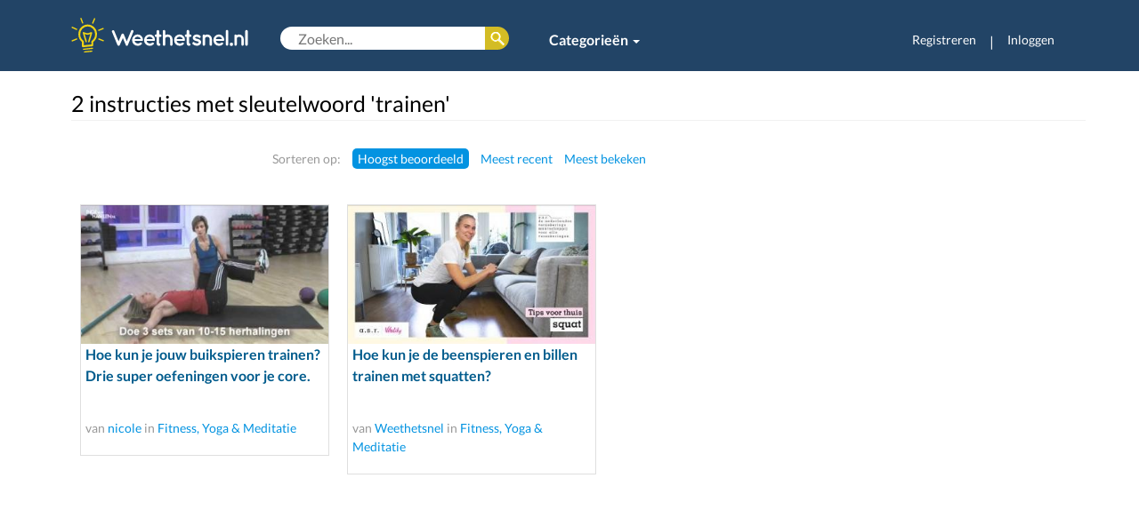

--- FILE ---
content_type: text/html; charset=UTF-8
request_url: https://weethetsnel.nl/tag/trainen
body_size: 5098
content:
<!DOCTYPE html>
<html>
<head>
    <!-- Google Tag Manager -->
    <script>(function(w,d,s,l,i){w[l]=w[l]||[];w[l].push({'gtm.start':
    new Date().getTime(),event:'gtm.js'});var f=d.getElementsByTagName(s)[0],
    j=d.createElement(s),dl=l!='dataLayer'?'&l='+l:'';j.async=true;j.src=
    'https://www.googletagmanager.com/gtm.js?id='+i+dl;f.parentNode.insertBefore(j,f);
    })(window,document,'script','dataLayer','GTM-NLNBF7B');</script>
    <!-- End Google Tag Manager -->
    <!-- Global site tag (gtag.js) - Google Analytics -->
    <script async src="https://www.googletagmanager.com/gtag/js?id=G-65XJQHF101"></script>
    <script>
    window.dataLayer = window.dataLayer || [];
    function gtag(){dataLayer.push(arguments);}
    gtag('js', new Date());

    gtag('config', 'G-65XJQHF101');
    </script>
    <meta charset="utf-8">
    <meta http-equiv="X-UA-Compatible" content="IE=edge">
    <meta http-equiv="language" content="nl-NL">
    <meta name="viewport" content="width=device-width, initial-scale=1">
    <meta name="description" content="Weethetsnel.nl brengt de beste instructievideo's en foto-instructies samen | Eenvoudige en snelle oplossingen | Koken, Huis, Tuin, Hobby, Spellen, Fiets, Auto & meer!">
    <meta name="keywords" content="instructie, instructievideo, instructieplatform, uitleg, hoe doe, hoe maak, tips, zelf maken, zelf doen, doe-het-zelf, gebruiksaanwijziging, DIY, howto, tutorial, handleiding, weetje, benodigdheden">
    <meta name="author" content="Weethetsnel.nl">
    <meta name="robots" content="index, follow">
    <meta name="revisit-after" content="3 days">
    <link rel="canonical" href="https://weethetsnel.nl/tag/trainen">
    <title>trainen - Sleutelwoorden | Weethetsnel.nl </title>
    <!-- Style sheets include -->
    <link href="/css/jquery_ui/jquery-ui-1.10.3.custom.css" rel="stylesheet" type="text/css">
    <link href="/css/jquery_ui/jquery-ui-1.8.13.custom.css" rel="stylesheet" type="text/css">
    <link href="/css/bootstrap.min.css" rel="stylesheet" type="text/css">
    <!-- <link href="/css/less_styles_formatted.css" rel="stylesheet" type="text/css"> -->
    <link href="/images/icons/lampje_favicon1_grijs.png" rel="icon" type="image/png">
    <link href="/css/default.css" rel="stylesheet" type="text/css">
    <link href="/css/style.css" rel="stylesheet" type="text/css">
    <link href="/css/jquery.qtip.css" rel="stylesheet" type="text/css">
    <link href="/css/font-awesome-4.6.3/css/font-awesome.min.css" rel="stylesheet" type="text/css">
    <link href="/css/lato.css" rel="stylesheet" type="text/css">

    
    <script>
        (function (i, s, o, g, r, a, m) {
            i['GoogleAnalyticsObject'] = r;
            i[r] = i[r] || function () {
                    (i[r].q = i[r].q || []).push(arguments);
                }, i[r].l = 1 * new Date();
            a = s.createElement(o),
                m = s.getElementsByTagName(o)[0];
            a.async = 1;
            a.src = g;
            m.parentNode.insertBefore(a, m);
        })(window, document, 'script', 'https://www.google-analytics.com/analytics.js', 'ga');

        ga('create', 'UA-24306732-8', 'auto');
        ga('send', 'pageview');
    </script>
</head>
<body>
<!-- Google Tag Manager (noscript) -->
<noscript><iframe src="https://www.googletagmanager.com/ns.html?id=GTM-NLNBF7B"
height="0" width="0" style="display:none;visibility:hidden"></iframe></noscript>
<!-- End Google Tag Manager (noscript) -->

    <div class="modal fade" id="loginModal">
        <div class="modal-dialog">
          <div class="modal-content">
            <div class="modal-header">
              <button type="button" class="close" data-dismiss="modal" aria-hidden="true">×</button>
              <h4 class="modal-title">Inloggen</h4>
            </div>
            <div class="modal-body">
                <p class="no-account">Geen account? Registreer je <a href="/login">hier</a>.</p>
                <form id="login-dialog-form" accept-charset="UTF-8" method="post" action="/ajax/user/login.php" id="">
                    <input type="hidden" name="token" value="a0bb40a9609382b9e58c9f35947c6b2ae168a2137eaafc976edc0058c5742f9509dcb13747cb0fea8c01e3da348de4da247d715403d5d06340722260b8429191" />
                    <p class=""><label>Gebruikersnaam of e-mail</label> <input type="text" name="user_username_or_email" /></p>
                    <p class=""><label>Wachtwoord</label> <input type="password" name="user_password" /> <a href="/herstel">Vergeten?</a></p>
                    <p class=""><div class="text-center"><button type="submit" name="loginForm" class="btn-green"><span>Inloggen</span></button></div></p>
                                    </form>
            </div>
          </div>
        </div>
    </div>
    <div class="container-fluid hidden-xs">

        <div class="row  headerbar">
            <div class="container">
                <div class="row ">
                    <div class="col-sm-12">
                        <!-- Static navbar -->
                        <nav class="navbar navbar-default navbar-static-top">
                            <div class="container-fluid deskmenu">
                                <a class="navbar-brand"  href="/" textTitle="Terug naar homepage"><img src="/images/logos/lampje_logo.svg" alt="Weethetsnel.nl" width="200" /></a>
                                <div class="menusearch-box">
                                                                        <form accept-charset="UTF-8" method="get" action="/zoeken" id="header-search">
                                        <input type="text" name="q" autocomplete="off" value="" placeholder="Zoeken..." />
                                        <button type="submit"><span class="hide">Zoek</span></button>
                                    </form>
                                    <ul class="nav navbar-nav category">
                                        <li class="dropdown">
                                            <a href="#" class="dropdown-toggle" data-toggle="dropdown" role="button" aria-haspopup="true" aria-expanded="false" style="font-weight: bold;">Categorieën <span class="caret"></span></a>
                                            <ul class="dropdown-menu multi-column columns-4">
                                                <div class="row">
                                                    <div class="col-sm-3"><ul class="multi-column-dropdown"><li class="white-link"><a href="/categorie/19-Auto-s-Vervoer">Auto&#39;s & Vervoer</a></li><li class="white-link"><a href="/categorie/6-Eten-Drinken">Eten & Drinken</a></li><li class="white-link"><a href="/categorie/50-Feestdagen-Vieringen">Feestdagen & Vieringen</a></li></ul></div><div class="col-sm-3"><ul class="multi-column-dropdown"><li class="white-link"><a href="/categorie/731-Geldzaken-Wonen">Geldzaken & Wonen</a></li><li class="white-link"><a href="/categorie/11-huis-tuin">Huis & Tuin</a></li><li class="white-link"><a href="/categorie/42-huisdieren">Huisdieren</a></li></ul></div><div class="col-sm-3"><ul class="multi-column-dropdown"><li class="white-link"><a href="/categorie/47-intimiteit-relaties">Intimiteit & Relaties</a></li><li class="white-link"><a href="/categorie/26-Kleding-Stijl">Kleding & Stijl</a></li><li class="white-link"><a href="/categorie/319-Spelletjes">Spelletjes</a></li></ul></div><div class="col-sm-3"><ul class="multi-column-dropdown"><li class="white-link"><a href="/categorie/49-Sport-Beweging">Sport & Beweging</a></li><li class="white-link"><a href="/categorie/41-Vakantie-Reizen">Vakantie & Reizen</a></li><li class="white-link"><a href="/categorie/725-Verder-naar-overige-categorieen">Verder naar overige categorieën</a></li></ul></div>                                                </div>
                                            </ul>
                                        </li>
                                                                            </ul>
                                </div>
                                <div id="navbar" class="navbar-collapse collapse navbar-right">
                                    <ul class="nav navbar-nav">
                                                                            <li><a href="/registreren" style="font-size: 14px;">Registreren</a></li>
                                        <li class="hidden-sm" style="color:#fff;  margin-top: 15px;"><span >|</span> </li>
                                        <li class="last"><a href="#loginModal" data-toggle="modal" data-target="#loginModal" style="font-size: 14px;">Inloggen</a></li>
                                                                        </ul>
                                </div>
                            </div><!--/.container-fluid -->    
                        </nav>
                    </div>
                </div>
            </div>
        </div>
    </div>

    <div class="container visible-xs">
        <div class="row">
            <!-- Static navbar -->
            <nav class="navbar navbar-default navbar-static-top">
                <div class="container-fluid">
                    <h1><a class="navbar-brand visible-xs visible-sm"  href="/" textTitle="Terug naar homepage"><img src="/images/logos/lampje_logo.svg" alt="Weethetsnel.nl" /></a></h1>
                    <div class="navbar-header visible-xs visible-sm">
                        <button type="button" class="navbar-toggle collapsed mobilemenu" data-toggle="collapse" data-target="#navbar-mob" aria-expanded="false" aria-controls="navbar">
                          <span class="sr-only">Toggle navigation</span>
                          <span class="icon-bar"></span>
                          <span class="icon-bar"></span>
                          <span class="icon-bar"></span>
                        </button>
                        <button type="button" class="navbar-toggle mobilesearchbutton" data-toggle="collapse" data-target="#search"><i class="fa fa-2x fa-search"></i></button>
                    </div>
                   <div class="collapse navbar-collapse mobilesearch " id="search">
                        <form accept-charset="UTF-8" method="get" action="/zoeken" class="navbar-form navbar-left" role="search">
                            <div class="form-group">
                                    <input type="text" name="q" value="" placeholder="Zoeken..." />
                            </div>
                        </form>
                    </div>
                    <div id="navbar-mob" class="navbar-collapse collapse">
                        <ul class="nav navbar-nav">
                            <li><a href="/categorie/11-huis-tuin">Huis & Tuin</a></li>
                            <li><a href="/categorie/19-auto-s-transport">Auto & Fiets</a></li>
                            <li><a href="/categorie/6-Eten-Drinken">Koken</a></li>
                            <li><a href="/categorie/299-hobby-s-ambachten">Hobby</a></li>
                            <li><a href="/categorie/23-persoonlijke-verzorging-stijl">Stijl</a></li>
                            <li class="dropdown">
                            <a href="#" class="dropdown-toggle" data-toggle="dropdown" role="button" aria-haspopup="true" aria-expanded="false">Categorieën <span class="caret"></span></a>
                            <ul class="dropdown-menu">
                                                            <li><a href="/categorie/19-Auto-s-Vervoer">Auto&#39;s & Vervoer</a></li>
                                                            <li><a href="/categorie/6-Eten-Drinken">Eten & Drinken</a></li>
                                                            <li><a href="/categorie/50-Feestdagen-Vieringen">Feestdagen & Vieringen</a></li>
                                                            <li><a href="/categorie/731-Geldzaken-Wonen">Geldzaken & Wonen</a></li>
                                                            <li><a href="/categorie/11-huis-tuin">Huis & Tuin</a></li>
                                                            <li><a href="/categorie/42-huisdieren">Huisdieren</a></li>
                                                            <li><a href="/categorie/47-intimiteit-relaties">Intimiteit & Relaties</a></li>
                                                            <li><a href="/categorie/26-Kleding-Stijl">Kleding & Stijl</a></li>
                                                            <li><a href="/categorie/319-Spelletjes">Spelletjes</a></li>
                                                            <li><a href="/categorie/49-Sport-Beweging">Sport & Beweging</a></li>
                                                            <li><a href="/categorie/41-Vakantie-Reizen">Vakantie & Reizen</a></li>
                                                            <li><a href="/categorie/725-Verder-naar-overige-categorieen">Verder naar overige categorieën</a></li>
                                                        </ul>
                            </li>
                                                            <li class="visible-xs usermanagement-small"><a href="/login">Registreren</a></li>
                                <li class="visible-xs usermanagement-small"><a href="#loginModal" data-toggle="modal" data-target="#loginModal">Inloggen</a></li>
                                                    </ul>
                    </div>
                </div><!--/.container-fluid -->
            </nav><!--/.nav-collapse -->
        </div>
    </div>

    <div class="container">
        <div id="content-inner" class="row clear">
            <div class="container">
    <div class="row">
        <div class="col-xs-12">
            <h2 class="title">2 instructies met sleutelwoord 'trainen'</h2>
        </div>
    </div>
    <div class="row">
        <div class="col-sm-9">

            
                <ul class="sortby clear">
                    <li class="hidden-xs">Sorteren op:</li>
                    <li class="hidden-xs active"><a href="?order=1">Hoogst beoordeeld</a></li>
                    <li><a href="?order=2">Meest recent</a></li>
                    <li><a href="?order=3">Meest bekeken</a></li>
                </ul>

                <div class="clear">
            <div class="col-sm-4 col-md-6 col-xs-12" style="width: 300px;">
                <div class="box-thumb"><a class="inst-thumb " href="/instructie/1124-Hoe-kun-je-jouw-buikspieren-trainen-Drie-super-oefeningen-voor-je-core"><img class="img-responsive" src="https://assets.weethetsnel.nl/instructie/1124/3.jpg" alt="Hoe kun je jouw buikspieren trainen Drie super oefeningen voor je core"></a>
                <p style="height:4em"><a href="/instructie/1124-Hoe-kun-je-jouw-buikspieren-trainen-Drie-super-oefeningen-voor-je-core" class="inst-title">Hoe kun je jouw buikspieren trainen? Drie super oefeningen voor je core.</a></p><p class="small sub"> van <a href="/gebruiker/nicole">nicole</a> in <a href="/categorie/723-Fitness-Yoga-Meditatie">Fitness, Yoga & Meditatie</a></p></div>
                </div>
            <div class="col-sm-4 col-md-6 col-xs-12" style="width: 300px;">
                <div class="box-thumb"><a class="inst-thumb " href="/instructie/849-Hoe-kun-je-de-beenspieren-en-billen-trainen-met-squatten"><img class="img-responsive" src="https://assets.weethetsnel.nl/instructie/849/3.jpg" alt="Hoe kun je de beenspieren en billen trainen met squatten"></a>
                <p style="height:4em"><a href="/instructie/849-Hoe-kun-je-de-beenspieren-en-billen-trainen-met-squatten" class="inst-title">Hoe kun je de beenspieren en billen trainen met squatten?</a></p><p class="small sub"> van <a href="/gebruiker/Weethetsnel">Weethetsnel</a> in <a href="/categorie/723-Fitness-Yoga-Meditatie">Fitness, Yoga & Meditatie</a></p></div>
                </div></div>
                <ul class="pagination">
                                                        </ul>

            
        </div>

        <div class="col-sm-3">
            <div class="ads">
                                <script async src="//pagead2.googlesyndication.com/pagead/js/adsbygoogle.js"></script>
                <!-- responsive top -->
                <ins class="adsbygoogle"
                     style="display:inline-block;width:100%"
                     data-ad-client="ca-pub-1135028844633242"
                     data-ad-slot="3692252491"
                     data-ad-format="auto"></ins>
                <script>
                (adsbygoogle = window.adsbygoogle || []).push({});
                </script>
                            </div>
        </div>

        
    </div>
</div>        </div>
    </div>

    <div id="footer" class="footer">
        <div class="container">
            <div class="row">
                <div class="footer-coll col-sm-6">
                    <div class="row">
                        <div class="col-xs-6">
                            <h5>Blijf up-to-date</h5>
                            <li class="footer-links"><a href="https://twitter.com/weethetsnel" target="_blank" class="icon"><span class="icon-twitter-16">Twitter</span></a></li>
                            <li class="footer-links"><a href="https://facebook.com/weethetsnel" target="_blank" class="icon"><span class="icon-facebook-16">Facebook</span></a></li>
                            <li class="footer-links"><a href="https://nl.pinterest.com/weethetsnel/" target="_blank" class="icon"><span class="icon-pinterest-16">Pinterest</span></a></li>
                            <li class="footer-links"><a href="/rss/nieuw" target="_blank" class="icon"><span class="icon-rss-16">RSS Feeds</span></a></li>

                        </div>
                        <div class="col-xs-6">
                            <h5>Informatie</h5>
                            <li class="footer-links"><a href="/contact">Helpdesk</a></li>
                        </div>
                    </div>
                </div>

                <div class="footer-coll col-sm-6">
                    <div class="row">
                        <div class="col-xs-6">
                            <h5>Zakelijk</h5>
                            <li class="footer-links"><a href="/adverteren">Adverteren</a></li>
                            <li class="footer-links"><a href="/contact">Contact</a></li>
                        </div>
                        <div class="col-xs-6">
                            <h5>Weethetsnel.nl</h5>
                            <li class="footer-links"><a href="/over-ons">Over ons</a></li>
                            <li class="footer-links"><a href="/privacy">Privacybeleid</a></li>
                            <li class="footer-links"><a href="/voorwaarden">Servicevoorwaarden</a></li>
                        </div>
                    </div>
                </div>
            </div>
            <div id="footer-copyright">Copyright &copy; 2026 Weethetsnel.nl. Alle rechten voorbehouden.</div>
        </div>
    </div>

    <!-- JavaScript include -->
    <script type="text/javascript">
        var DIR = '';
        var ASSETS_URL = 'https://assets.weethetsnel.nl';
        var TOKEN = 'c73571802cd2f91f8188fb095cf4f877916b59ad7c579c7a3070fedec340e39cd00d06cb10c6e5cbdf8cc75cfda10f4fe59dd2ebf9cf274da3a5767ad1624b38';
        var LOGGED = false;
    </script>

    <script type="text/javascript" src="https://code.jquery.com/jquery-1.11.3.min.js"></script>
    <script type="text/javascript" src="/js/jquery.browser.min.js" async></script>
    <script type="text/javascript" src="https://code.jquery.com/ui/1.10.4/jquery-ui.min.js" async></script>
    <script type="text/javascript" src="https://maxcdn.bootstrapcdn.com/bootstrap/3.3.5/js/bootstrap.min.js" async></script>
    <script type="text/javascript" src="/js/jquery.form.3.js" async></script>
    <script type="text/javascript" src="/js/growl.js" async></script>
    <script type="text/javascript" src="/js/json-validator.js" async></script>
    <script type="text/javascript" src="/js/jquery.qtip.min.js" async></script>
    <script type="text/javascript" src="/js/clone_input.js" async></script>
    <script type="text/javascript" src="/js/jquery.maxlength.js" async></script>
    <script type="text/javascript" src="/js/autoresize.js" async></script>
    <script src="https://kit.fontawesome.com/002a1d23df.js" crossorigin="anonymous"></script>

    
    
    <script type="text/javascript">
        
function fbLogin() {
    window.open (DIR + '/login/facebook','fbLogin','menubar=0,resizable=0,width=750,height=400');
}        window.onload = function () { 
$('#login-dialog-form').ajaxForm({

    dataType: 'json',
    beforeSend: function() {
        $('#login-dialog-form').find('button[type=submit]').attr('disabled', 'disabled').find('span').addClass('btn-loading');
    },
    success: function(json) {
        $('#login-dialog-form').jsonValidator(json, {
            success: function() {
                window.location.reload();
            },
            successMsg: false
        });
        $('#login-dialog-form').find('button[type=submit]').removeAttr('disabled').find('span').removeClass('btn-loading');
    }
});
$('#header-mymenu-btn').qtip({
    content: $('#header-mymenu'),
    show: 'click',
    hide: 'unfocus',

    position: {my: 'top center', at: 'bottom center'},
    style: {classes: 'ui-tooltip-shadow ui-tooltip-tipped'}
});

$('#header-inner h1 a[title]').qtip({
    position: {my: 'top center', at: 'bottom center'},
    style: {classes: 'ui-tooltip-shadow ui-tooltip-tipped'}
});

$('#header-categories-btn').click(function() {
    var height = ($('#header-categories').height() + 29);
    $('#header-categories').css('margin-bottom', '-' + height + 'px').show();
    $(document).bind('focusin.header-categories-btn click.header-categories-btn', function(e) {
        if ($(e.target).closest('#header-categories-btn, #header-categories').length) return;
        $(document).unbind('#header-categories');
        $('#header-categories').fadeOut('fast');
    });
});
 };
    </script>
</body>
</html>





--- FILE ---
content_type: text/html; charset=utf-8
request_url: https://www.google.com/recaptcha/api2/aframe
body_size: 267
content:
<!DOCTYPE HTML><html><head><meta http-equiv="content-type" content="text/html; charset=UTF-8"></head><body><script nonce="-GtpzfytDnBbBWYiD1QO0A">/** Anti-fraud and anti-abuse applications only. See google.com/recaptcha */ try{var clients={'sodar':'https://pagead2.googlesyndication.com/pagead/sodar?'};window.addEventListener("message",function(a){try{if(a.source===window.parent){var b=JSON.parse(a.data);var c=clients[b['id']];if(c){var d=document.createElement('img');d.src=c+b['params']+'&rc='+(localStorage.getItem("rc::a")?sessionStorage.getItem("rc::b"):"");window.document.body.appendChild(d);sessionStorage.setItem("rc::e",parseInt(sessionStorage.getItem("rc::e")||0)+1);localStorage.setItem("rc::h",'1768641017248');}}}catch(b){}});window.parent.postMessage("_grecaptcha_ready", "*");}catch(b){}</script></body></html>